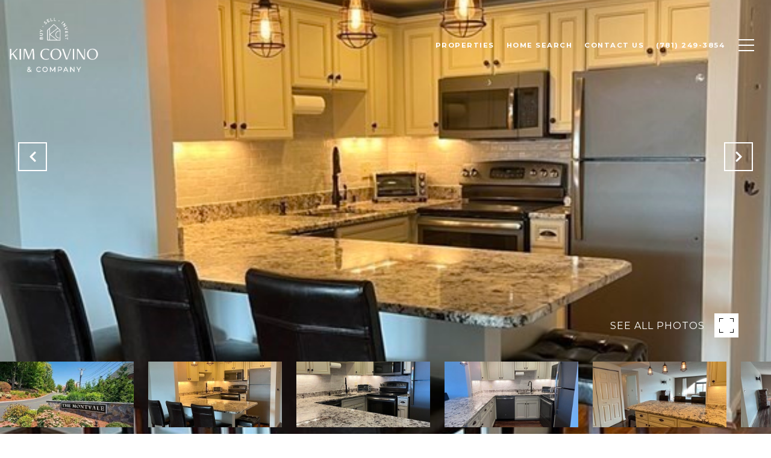

--- FILE ---
content_type: text/html; charset=utf-8
request_url: https://bss.luxurypresence.com/buttons/googleOneTap?companyId=f77f84e3-14ca-4ee9-909a-af88c57a4ab1&websiteId=998a8099-34d0-4d25-aa57-a0e4a3ec9546&pageId=bb311d5c-de3a-46bc-b94c-a14647fc417a&sourceUrl=https%3A%2F%2Fkimcovino.com%2Fproperties%2F100-ledgewood-dr-unit-616-stoneham-ma-02180-73077813&pageMeta=%7B%22sourceResource%22%3A%22properties%22%2C%22pageElementId%22%3A%225a4d1334-d993-4fd2-a5d4-393b64d83f7a%22%2C%22pageQueryVariables%22%3A%7B%22property%22%3A%7B%22id%22%3A%225a4d1334-d993-4fd2-a5d4-393b64d83f7a%22%7D%2C%22properties%22%3A%7B%22relatedNeighborhoodPropertyId%22%3A%225a4d1334-d993-4fd2-a5d4-393b64d83f7a%22%2C%22sort%22%3A%22salesPrice%22%7D%2C%22neighborhood%22%3A%7B%7D%2C%22pressReleases%22%3A%7B%22propertyId%22%3A%225a4d1334-d993-4fd2-a5d4-393b64d83f7a%22%7D%7D%7D
body_size: 2853
content:
<style>
  html, body {margin: 0; padding: 0;}
</style>
<script src="https://accounts.google.com/gsi/client" async defer></script>
<script>
const parseURL = (url) => {
    const a = document.createElement('a');
    a.href = url;
    return a.origin;
}

const login = (token, provider, source)  => {
  const origin = (window.location != window.parent.location)
    ? parseURL(document.referrer)
    : window.location.origin;  
  const xhr = new XMLHttpRequest();
  xhr.responseType = 'json';
  xhr.onreadystatechange = function() {
    if (xhr.readyState === 4) {
      const response = xhr.response;
      const msg = {
        event: response.status,
        provider: provider,
        source: source,
        token: token
      }
      window.parent.postMessage(msg, origin);
    }
  }
  xhr.withCredentials = true;
  xhr.open('POST', `${origin}/api/v1/auth/login`, true);
  xhr.setRequestHeader("Content-Type", "application/json;charset=UTF-8");
  xhr.send(JSON.stringify({
    token,
    provider,
    source,
    websiteId: '998a8099-34d0-4d25-aa57-a0e4a3ec9546',
    companyId: 'f77f84e3-14ca-4ee9-909a-af88c57a4ab1',
    pageId: 'bb311d5c-de3a-46bc-b94c-a14647fc417a',
    sourceUrl: 'https://kimcovino.com/properties/100-ledgewood-dr-unit-616-stoneham-ma-02180-73077813',
    pageMeta: '{"sourceResource":"properties","pageElementId":"5a4d1334-d993-4fd2-a5d4-393b64d83f7a","pageQueryVariables":{"property":{"id":"5a4d1334-d993-4fd2-a5d4-393b64d83f7a"},"properties":{"relatedNeighborhoodPropertyId":"5a4d1334-d993-4fd2-a5d4-393b64d83f7a","sort":"salesPrice"},"neighborhood":{},"pressReleases":{"propertyId":"5a4d1334-d993-4fd2-a5d4-393b64d83f7a"}}}',
    utm: '',
    referrer: ''
  }));
}

function getExpirationCookie(expiresInMiliseconds) {
  const tomorrow  = new Date(Date.now() + expiresInMiliseconds); // The Date object returns today's timestamp
  return `kimcovino.com-SID=true; expires=${tomorrow.toUTCString()}; path=/; Secure; SameSite=None`;
}

function handleCredentialResponse(response) {
  document.cookie = getExpirationCookie(24 * 60 * 60 * 1000); // 1 day
  login(response.credential, 'GOOGLE', 'GOOGLE_SIGN_ON');
}

function handleClose() {
  const msg = {
    event: 'cancel',
    provider: 'GOOGLE',
    source: 'GOOGLE_SIGN_ON'
  }
  const origin = (window.location != window.parent.location)
    ? parseURL(document.referrer)
    : window.location.origin;
  window.parent.postMessage(msg, origin);
  document.cookie = getExpirationCookie(2 * 60 * 60 * 1000); // 2 hours
}

</script>
<div id="g_id_onload"
  data-client_id="673515100752-7s6f6j0qab4skl22cjpp7eirb2rjmfcg.apps.googleusercontent.com"
  data-callback="handleCredentialResponse"
  data-intermediate_iframe_close_callback="handleClose"
  data-state_cookie_domain = "kimcovino.com"
  data-allowed_parent_origin="https://kimcovino.com"
  data-skip_prompt_cookie="kimcovino.com-SID"
  data-cancel_on_tap_outside="false"
></div>